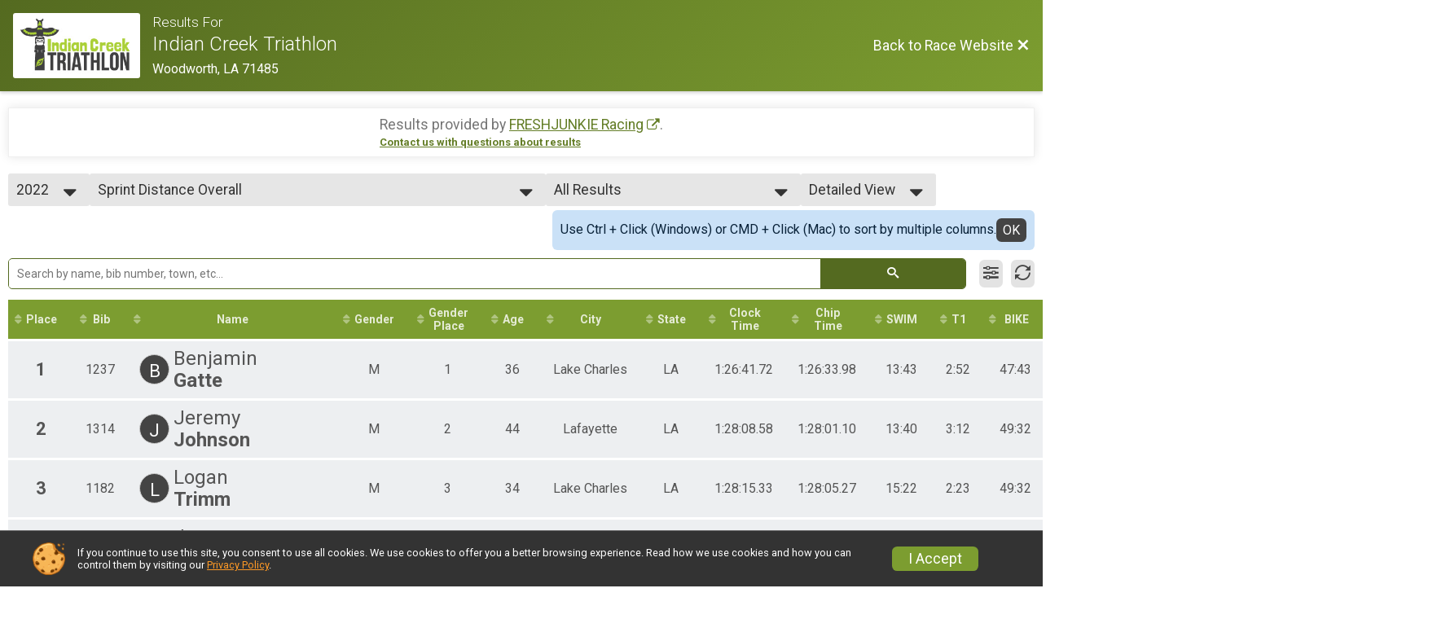

--- FILE ---
content_type: text/html; charset=utf-8
request_url: https://www.google.com/recaptcha/api2/anchor?ar=1&k=6Le2j5sUAAAAAMF1kBiipU0apiFMPV6PW36ICdtA&co=aHR0cHM6Ly93d3cuaW5kaWFuY3JlZWt0cmkuY29tOjQ0Mw..&hl=en&v=PoyoqOPhxBO7pBk68S4YbpHZ&size=normal&anchor-ms=20000&execute-ms=30000&cb=vm1r6jbqk3ne
body_size: 49350
content:
<!DOCTYPE HTML><html dir="ltr" lang="en"><head><meta http-equiv="Content-Type" content="text/html; charset=UTF-8">
<meta http-equiv="X-UA-Compatible" content="IE=edge">
<title>reCAPTCHA</title>
<style type="text/css">
/* cyrillic-ext */
@font-face {
  font-family: 'Roboto';
  font-style: normal;
  font-weight: 400;
  font-stretch: 100%;
  src: url(//fonts.gstatic.com/s/roboto/v48/KFO7CnqEu92Fr1ME7kSn66aGLdTylUAMa3GUBHMdazTgWw.woff2) format('woff2');
  unicode-range: U+0460-052F, U+1C80-1C8A, U+20B4, U+2DE0-2DFF, U+A640-A69F, U+FE2E-FE2F;
}
/* cyrillic */
@font-face {
  font-family: 'Roboto';
  font-style: normal;
  font-weight: 400;
  font-stretch: 100%;
  src: url(//fonts.gstatic.com/s/roboto/v48/KFO7CnqEu92Fr1ME7kSn66aGLdTylUAMa3iUBHMdazTgWw.woff2) format('woff2');
  unicode-range: U+0301, U+0400-045F, U+0490-0491, U+04B0-04B1, U+2116;
}
/* greek-ext */
@font-face {
  font-family: 'Roboto';
  font-style: normal;
  font-weight: 400;
  font-stretch: 100%;
  src: url(//fonts.gstatic.com/s/roboto/v48/KFO7CnqEu92Fr1ME7kSn66aGLdTylUAMa3CUBHMdazTgWw.woff2) format('woff2');
  unicode-range: U+1F00-1FFF;
}
/* greek */
@font-face {
  font-family: 'Roboto';
  font-style: normal;
  font-weight: 400;
  font-stretch: 100%;
  src: url(//fonts.gstatic.com/s/roboto/v48/KFO7CnqEu92Fr1ME7kSn66aGLdTylUAMa3-UBHMdazTgWw.woff2) format('woff2');
  unicode-range: U+0370-0377, U+037A-037F, U+0384-038A, U+038C, U+038E-03A1, U+03A3-03FF;
}
/* math */
@font-face {
  font-family: 'Roboto';
  font-style: normal;
  font-weight: 400;
  font-stretch: 100%;
  src: url(//fonts.gstatic.com/s/roboto/v48/KFO7CnqEu92Fr1ME7kSn66aGLdTylUAMawCUBHMdazTgWw.woff2) format('woff2');
  unicode-range: U+0302-0303, U+0305, U+0307-0308, U+0310, U+0312, U+0315, U+031A, U+0326-0327, U+032C, U+032F-0330, U+0332-0333, U+0338, U+033A, U+0346, U+034D, U+0391-03A1, U+03A3-03A9, U+03B1-03C9, U+03D1, U+03D5-03D6, U+03F0-03F1, U+03F4-03F5, U+2016-2017, U+2034-2038, U+203C, U+2040, U+2043, U+2047, U+2050, U+2057, U+205F, U+2070-2071, U+2074-208E, U+2090-209C, U+20D0-20DC, U+20E1, U+20E5-20EF, U+2100-2112, U+2114-2115, U+2117-2121, U+2123-214F, U+2190, U+2192, U+2194-21AE, U+21B0-21E5, U+21F1-21F2, U+21F4-2211, U+2213-2214, U+2216-22FF, U+2308-230B, U+2310, U+2319, U+231C-2321, U+2336-237A, U+237C, U+2395, U+239B-23B7, U+23D0, U+23DC-23E1, U+2474-2475, U+25AF, U+25B3, U+25B7, U+25BD, U+25C1, U+25CA, U+25CC, U+25FB, U+266D-266F, U+27C0-27FF, U+2900-2AFF, U+2B0E-2B11, U+2B30-2B4C, U+2BFE, U+3030, U+FF5B, U+FF5D, U+1D400-1D7FF, U+1EE00-1EEFF;
}
/* symbols */
@font-face {
  font-family: 'Roboto';
  font-style: normal;
  font-weight: 400;
  font-stretch: 100%;
  src: url(//fonts.gstatic.com/s/roboto/v48/KFO7CnqEu92Fr1ME7kSn66aGLdTylUAMaxKUBHMdazTgWw.woff2) format('woff2');
  unicode-range: U+0001-000C, U+000E-001F, U+007F-009F, U+20DD-20E0, U+20E2-20E4, U+2150-218F, U+2190, U+2192, U+2194-2199, U+21AF, U+21E6-21F0, U+21F3, U+2218-2219, U+2299, U+22C4-22C6, U+2300-243F, U+2440-244A, U+2460-24FF, U+25A0-27BF, U+2800-28FF, U+2921-2922, U+2981, U+29BF, U+29EB, U+2B00-2BFF, U+4DC0-4DFF, U+FFF9-FFFB, U+10140-1018E, U+10190-1019C, U+101A0, U+101D0-101FD, U+102E0-102FB, U+10E60-10E7E, U+1D2C0-1D2D3, U+1D2E0-1D37F, U+1F000-1F0FF, U+1F100-1F1AD, U+1F1E6-1F1FF, U+1F30D-1F30F, U+1F315, U+1F31C, U+1F31E, U+1F320-1F32C, U+1F336, U+1F378, U+1F37D, U+1F382, U+1F393-1F39F, U+1F3A7-1F3A8, U+1F3AC-1F3AF, U+1F3C2, U+1F3C4-1F3C6, U+1F3CA-1F3CE, U+1F3D4-1F3E0, U+1F3ED, U+1F3F1-1F3F3, U+1F3F5-1F3F7, U+1F408, U+1F415, U+1F41F, U+1F426, U+1F43F, U+1F441-1F442, U+1F444, U+1F446-1F449, U+1F44C-1F44E, U+1F453, U+1F46A, U+1F47D, U+1F4A3, U+1F4B0, U+1F4B3, U+1F4B9, U+1F4BB, U+1F4BF, U+1F4C8-1F4CB, U+1F4D6, U+1F4DA, U+1F4DF, U+1F4E3-1F4E6, U+1F4EA-1F4ED, U+1F4F7, U+1F4F9-1F4FB, U+1F4FD-1F4FE, U+1F503, U+1F507-1F50B, U+1F50D, U+1F512-1F513, U+1F53E-1F54A, U+1F54F-1F5FA, U+1F610, U+1F650-1F67F, U+1F687, U+1F68D, U+1F691, U+1F694, U+1F698, U+1F6AD, U+1F6B2, U+1F6B9-1F6BA, U+1F6BC, U+1F6C6-1F6CF, U+1F6D3-1F6D7, U+1F6E0-1F6EA, U+1F6F0-1F6F3, U+1F6F7-1F6FC, U+1F700-1F7FF, U+1F800-1F80B, U+1F810-1F847, U+1F850-1F859, U+1F860-1F887, U+1F890-1F8AD, U+1F8B0-1F8BB, U+1F8C0-1F8C1, U+1F900-1F90B, U+1F93B, U+1F946, U+1F984, U+1F996, U+1F9E9, U+1FA00-1FA6F, U+1FA70-1FA7C, U+1FA80-1FA89, U+1FA8F-1FAC6, U+1FACE-1FADC, U+1FADF-1FAE9, U+1FAF0-1FAF8, U+1FB00-1FBFF;
}
/* vietnamese */
@font-face {
  font-family: 'Roboto';
  font-style: normal;
  font-weight: 400;
  font-stretch: 100%;
  src: url(//fonts.gstatic.com/s/roboto/v48/KFO7CnqEu92Fr1ME7kSn66aGLdTylUAMa3OUBHMdazTgWw.woff2) format('woff2');
  unicode-range: U+0102-0103, U+0110-0111, U+0128-0129, U+0168-0169, U+01A0-01A1, U+01AF-01B0, U+0300-0301, U+0303-0304, U+0308-0309, U+0323, U+0329, U+1EA0-1EF9, U+20AB;
}
/* latin-ext */
@font-face {
  font-family: 'Roboto';
  font-style: normal;
  font-weight: 400;
  font-stretch: 100%;
  src: url(//fonts.gstatic.com/s/roboto/v48/KFO7CnqEu92Fr1ME7kSn66aGLdTylUAMa3KUBHMdazTgWw.woff2) format('woff2');
  unicode-range: U+0100-02BA, U+02BD-02C5, U+02C7-02CC, U+02CE-02D7, U+02DD-02FF, U+0304, U+0308, U+0329, U+1D00-1DBF, U+1E00-1E9F, U+1EF2-1EFF, U+2020, U+20A0-20AB, U+20AD-20C0, U+2113, U+2C60-2C7F, U+A720-A7FF;
}
/* latin */
@font-face {
  font-family: 'Roboto';
  font-style: normal;
  font-weight: 400;
  font-stretch: 100%;
  src: url(//fonts.gstatic.com/s/roboto/v48/KFO7CnqEu92Fr1ME7kSn66aGLdTylUAMa3yUBHMdazQ.woff2) format('woff2');
  unicode-range: U+0000-00FF, U+0131, U+0152-0153, U+02BB-02BC, U+02C6, U+02DA, U+02DC, U+0304, U+0308, U+0329, U+2000-206F, U+20AC, U+2122, U+2191, U+2193, U+2212, U+2215, U+FEFF, U+FFFD;
}
/* cyrillic-ext */
@font-face {
  font-family: 'Roboto';
  font-style: normal;
  font-weight: 500;
  font-stretch: 100%;
  src: url(//fonts.gstatic.com/s/roboto/v48/KFO7CnqEu92Fr1ME7kSn66aGLdTylUAMa3GUBHMdazTgWw.woff2) format('woff2');
  unicode-range: U+0460-052F, U+1C80-1C8A, U+20B4, U+2DE0-2DFF, U+A640-A69F, U+FE2E-FE2F;
}
/* cyrillic */
@font-face {
  font-family: 'Roboto';
  font-style: normal;
  font-weight: 500;
  font-stretch: 100%;
  src: url(//fonts.gstatic.com/s/roboto/v48/KFO7CnqEu92Fr1ME7kSn66aGLdTylUAMa3iUBHMdazTgWw.woff2) format('woff2');
  unicode-range: U+0301, U+0400-045F, U+0490-0491, U+04B0-04B1, U+2116;
}
/* greek-ext */
@font-face {
  font-family: 'Roboto';
  font-style: normal;
  font-weight: 500;
  font-stretch: 100%;
  src: url(//fonts.gstatic.com/s/roboto/v48/KFO7CnqEu92Fr1ME7kSn66aGLdTylUAMa3CUBHMdazTgWw.woff2) format('woff2');
  unicode-range: U+1F00-1FFF;
}
/* greek */
@font-face {
  font-family: 'Roboto';
  font-style: normal;
  font-weight: 500;
  font-stretch: 100%;
  src: url(//fonts.gstatic.com/s/roboto/v48/KFO7CnqEu92Fr1ME7kSn66aGLdTylUAMa3-UBHMdazTgWw.woff2) format('woff2');
  unicode-range: U+0370-0377, U+037A-037F, U+0384-038A, U+038C, U+038E-03A1, U+03A3-03FF;
}
/* math */
@font-face {
  font-family: 'Roboto';
  font-style: normal;
  font-weight: 500;
  font-stretch: 100%;
  src: url(//fonts.gstatic.com/s/roboto/v48/KFO7CnqEu92Fr1ME7kSn66aGLdTylUAMawCUBHMdazTgWw.woff2) format('woff2');
  unicode-range: U+0302-0303, U+0305, U+0307-0308, U+0310, U+0312, U+0315, U+031A, U+0326-0327, U+032C, U+032F-0330, U+0332-0333, U+0338, U+033A, U+0346, U+034D, U+0391-03A1, U+03A3-03A9, U+03B1-03C9, U+03D1, U+03D5-03D6, U+03F0-03F1, U+03F4-03F5, U+2016-2017, U+2034-2038, U+203C, U+2040, U+2043, U+2047, U+2050, U+2057, U+205F, U+2070-2071, U+2074-208E, U+2090-209C, U+20D0-20DC, U+20E1, U+20E5-20EF, U+2100-2112, U+2114-2115, U+2117-2121, U+2123-214F, U+2190, U+2192, U+2194-21AE, U+21B0-21E5, U+21F1-21F2, U+21F4-2211, U+2213-2214, U+2216-22FF, U+2308-230B, U+2310, U+2319, U+231C-2321, U+2336-237A, U+237C, U+2395, U+239B-23B7, U+23D0, U+23DC-23E1, U+2474-2475, U+25AF, U+25B3, U+25B7, U+25BD, U+25C1, U+25CA, U+25CC, U+25FB, U+266D-266F, U+27C0-27FF, U+2900-2AFF, U+2B0E-2B11, U+2B30-2B4C, U+2BFE, U+3030, U+FF5B, U+FF5D, U+1D400-1D7FF, U+1EE00-1EEFF;
}
/* symbols */
@font-face {
  font-family: 'Roboto';
  font-style: normal;
  font-weight: 500;
  font-stretch: 100%;
  src: url(//fonts.gstatic.com/s/roboto/v48/KFO7CnqEu92Fr1ME7kSn66aGLdTylUAMaxKUBHMdazTgWw.woff2) format('woff2');
  unicode-range: U+0001-000C, U+000E-001F, U+007F-009F, U+20DD-20E0, U+20E2-20E4, U+2150-218F, U+2190, U+2192, U+2194-2199, U+21AF, U+21E6-21F0, U+21F3, U+2218-2219, U+2299, U+22C4-22C6, U+2300-243F, U+2440-244A, U+2460-24FF, U+25A0-27BF, U+2800-28FF, U+2921-2922, U+2981, U+29BF, U+29EB, U+2B00-2BFF, U+4DC0-4DFF, U+FFF9-FFFB, U+10140-1018E, U+10190-1019C, U+101A0, U+101D0-101FD, U+102E0-102FB, U+10E60-10E7E, U+1D2C0-1D2D3, U+1D2E0-1D37F, U+1F000-1F0FF, U+1F100-1F1AD, U+1F1E6-1F1FF, U+1F30D-1F30F, U+1F315, U+1F31C, U+1F31E, U+1F320-1F32C, U+1F336, U+1F378, U+1F37D, U+1F382, U+1F393-1F39F, U+1F3A7-1F3A8, U+1F3AC-1F3AF, U+1F3C2, U+1F3C4-1F3C6, U+1F3CA-1F3CE, U+1F3D4-1F3E0, U+1F3ED, U+1F3F1-1F3F3, U+1F3F5-1F3F7, U+1F408, U+1F415, U+1F41F, U+1F426, U+1F43F, U+1F441-1F442, U+1F444, U+1F446-1F449, U+1F44C-1F44E, U+1F453, U+1F46A, U+1F47D, U+1F4A3, U+1F4B0, U+1F4B3, U+1F4B9, U+1F4BB, U+1F4BF, U+1F4C8-1F4CB, U+1F4D6, U+1F4DA, U+1F4DF, U+1F4E3-1F4E6, U+1F4EA-1F4ED, U+1F4F7, U+1F4F9-1F4FB, U+1F4FD-1F4FE, U+1F503, U+1F507-1F50B, U+1F50D, U+1F512-1F513, U+1F53E-1F54A, U+1F54F-1F5FA, U+1F610, U+1F650-1F67F, U+1F687, U+1F68D, U+1F691, U+1F694, U+1F698, U+1F6AD, U+1F6B2, U+1F6B9-1F6BA, U+1F6BC, U+1F6C6-1F6CF, U+1F6D3-1F6D7, U+1F6E0-1F6EA, U+1F6F0-1F6F3, U+1F6F7-1F6FC, U+1F700-1F7FF, U+1F800-1F80B, U+1F810-1F847, U+1F850-1F859, U+1F860-1F887, U+1F890-1F8AD, U+1F8B0-1F8BB, U+1F8C0-1F8C1, U+1F900-1F90B, U+1F93B, U+1F946, U+1F984, U+1F996, U+1F9E9, U+1FA00-1FA6F, U+1FA70-1FA7C, U+1FA80-1FA89, U+1FA8F-1FAC6, U+1FACE-1FADC, U+1FADF-1FAE9, U+1FAF0-1FAF8, U+1FB00-1FBFF;
}
/* vietnamese */
@font-face {
  font-family: 'Roboto';
  font-style: normal;
  font-weight: 500;
  font-stretch: 100%;
  src: url(//fonts.gstatic.com/s/roboto/v48/KFO7CnqEu92Fr1ME7kSn66aGLdTylUAMa3OUBHMdazTgWw.woff2) format('woff2');
  unicode-range: U+0102-0103, U+0110-0111, U+0128-0129, U+0168-0169, U+01A0-01A1, U+01AF-01B0, U+0300-0301, U+0303-0304, U+0308-0309, U+0323, U+0329, U+1EA0-1EF9, U+20AB;
}
/* latin-ext */
@font-face {
  font-family: 'Roboto';
  font-style: normal;
  font-weight: 500;
  font-stretch: 100%;
  src: url(//fonts.gstatic.com/s/roboto/v48/KFO7CnqEu92Fr1ME7kSn66aGLdTylUAMa3KUBHMdazTgWw.woff2) format('woff2');
  unicode-range: U+0100-02BA, U+02BD-02C5, U+02C7-02CC, U+02CE-02D7, U+02DD-02FF, U+0304, U+0308, U+0329, U+1D00-1DBF, U+1E00-1E9F, U+1EF2-1EFF, U+2020, U+20A0-20AB, U+20AD-20C0, U+2113, U+2C60-2C7F, U+A720-A7FF;
}
/* latin */
@font-face {
  font-family: 'Roboto';
  font-style: normal;
  font-weight: 500;
  font-stretch: 100%;
  src: url(//fonts.gstatic.com/s/roboto/v48/KFO7CnqEu92Fr1ME7kSn66aGLdTylUAMa3yUBHMdazQ.woff2) format('woff2');
  unicode-range: U+0000-00FF, U+0131, U+0152-0153, U+02BB-02BC, U+02C6, U+02DA, U+02DC, U+0304, U+0308, U+0329, U+2000-206F, U+20AC, U+2122, U+2191, U+2193, U+2212, U+2215, U+FEFF, U+FFFD;
}
/* cyrillic-ext */
@font-face {
  font-family: 'Roboto';
  font-style: normal;
  font-weight: 900;
  font-stretch: 100%;
  src: url(//fonts.gstatic.com/s/roboto/v48/KFO7CnqEu92Fr1ME7kSn66aGLdTylUAMa3GUBHMdazTgWw.woff2) format('woff2');
  unicode-range: U+0460-052F, U+1C80-1C8A, U+20B4, U+2DE0-2DFF, U+A640-A69F, U+FE2E-FE2F;
}
/* cyrillic */
@font-face {
  font-family: 'Roboto';
  font-style: normal;
  font-weight: 900;
  font-stretch: 100%;
  src: url(//fonts.gstatic.com/s/roboto/v48/KFO7CnqEu92Fr1ME7kSn66aGLdTylUAMa3iUBHMdazTgWw.woff2) format('woff2');
  unicode-range: U+0301, U+0400-045F, U+0490-0491, U+04B0-04B1, U+2116;
}
/* greek-ext */
@font-face {
  font-family: 'Roboto';
  font-style: normal;
  font-weight: 900;
  font-stretch: 100%;
  src: url(//fonts.gstatic.com/s/roboto/v48/KFO7CnqEu92Fr1ME7kSn66aGLdTylUAMa3CUBHMdazTgWw.woff2) format('woff2');
  unicode-range: U+1F00-1FFF;
}
/* greek */
@font-face {
  font-family: 'Roboto';
  font-style: normal;
  font-weight: 900;
  font-stretch: 100%;
  src: url(//fonts.gstatic.com/s/roboto/v48/KFO7CnqEu92Fr1ME7kSn66aGLdTylUAMa3-UBHMdazTgWw.woff2) format('woff2');
  unicode-range: U+0370-0377, U+037A-037F, U+0384-038A, U+038C, U+038E-03A1, U+03A3-03FF;
}
/* math */
@font-face {
  font-family: 'Roboto';
  font-style: normal;
  font-weight: 900;
  font-stretch: 100%;
  src: url(//fonts.gstatic.com/s/roboto/v48/KFO7CnqEu92Fr1ME7kSn66aGLdTylUAMawCUBHMdazTgWw.woff2) format('woff2');
  unicode-range: U+0302-0303, U+0305, U+0307-0308, U+0310, U+0312, U+0315, U+031A, U+0326-0327, U+032C, U+032F-0330, U+0332-0333, U+0338, U+033A, U+0346, U+034D, U+0391-03A1, U+03A3-03A9, U+03B1-03C9, U+03D1, U+03D5-03D6, U+03F0-03F1, U+03F4-03F5, U+2016-2017, U+2034-2038, U+203C, U+2040, U+2043, U+2047, U+2050, U+2057, U+205F, U+2070-2071, U+2074-208E, U+2090-209C, U+20D0-20DC, U+20E1, U+20E5-20EF, U+2100-2112, U+2114-2115, U+2117-2121, U+2123-214F, U+2190, U+2192, U+2194-21AE, U+21B0-21E5, U+21F1-21F2, U+21F4-2211, U+2213-2214, U+2216-22FF, U+2308-230B, U+2310, U+2319, U+231C-2321, U+2336-237A, U+237C, U+2395, U+239B-23B7, U+23D0, U+23DC-23E1, U+2474-2475, U+25AF, U+25B3, U+25B7, U+25BD, U+25C1, U+25CA, U+25CC, U+25FB, U+266D-266F, U+27C0-27FF, U+2900-2AFF, U+2B0E-2B11, U+2B30-2B4C, U+2BFE, U+3030, U+FF5B, U+FF5D, U+1D400-1D7FF, U+1EE00-1EEFF;
}
/* symbols */
@font-face {
  font-family: 'Roboto';
  font-style: normal;
  font-weight: 900;
  font-stretch: 100%;
  src: url(//fonts.gstatic.com/s/roboto/v48/KFO7CnqEu92Fr1ME7kSn66aGLdTylUAMaxKUBHMdazTgWw.woff2) format('woff2');
  unicode-range: U+0001-000C, U+000E-001F, U+007F-009F, U+20DD-20E0, U+20E2-20E4, U+2150-218F, U+2190, U+2192, U+2194-2199, U+21AF, U+21E6-21F0, U+21F3, U+2218-2219, U+2299, U+22C4-22C6, U+2300-243F, U+2440-244A, U+2460-24FF, U+25A0-27BF, U+2800-28FF, U+2921-2922, U+2981, U+29BF, U+29EB, U+2B00-2BFF, U+4DC0-4DFF, U+FFF9-FFFB, U+10140-1018E, U+10190-1019C, U+101A0, U+101D0-101FD, U+102E0-102FB, U+10E60-10E7E, U+1D2C0-1D2D3, U+1D2E0-1D37F, U+1F000-1F0FF, U+1F100-1F1AD, U+1F1E6-1F1FF, U+1F30D-1F30F, U+1F315, U+1F31C, U+1F31E, U+1F320-1F32C, U+1F336, U+1F378, U+1F37D, U+1F382, U+1F393-1F39F, U+1F3A7-1F3A8, U+1F3AC-1F3AF, U+1F3C2, U+1F3C4-1F3C6, U+1F3CA-1F3CE, U+1F3D4-1F3E0, U+1F3ED, U+1F3F1-1F3F3, U+1F3F5-1F3F7, U+1F408, U+1F415, U+1F41F, U+1F426, U+1F43F, U+1F441-1F442, U+1F444, U+1F446-1F449, U+1F44C-1F44E, U+1F453, U+1F46A, U+1F47D, U+1F4A3, U+1F4B0, U+1F4B3, U+1F4B9, U+1F4BB, U+1F4BF, U+1F4C8-1F4CB, U+1F4D6, U+1F4DA, U+1F4DF, U+1F4E3-1F4E6, U+1F4EA-1F4ED, U+1F4F7, U+1F4F9-1F4FB, U+1F4FD-1F4FE, U+1F503, U+1F507-1F50B, U+1F50D, U+1F512-1F513, U+1F53E-1F54A, U+1F54F-1F5FA, U+1F610, U+1F650-1F67F, U+1F687, U+1F68D, U+1F691, U+1F694, U+1F698, U+1F6AD, U+1F6B2, U+1F6B9-1F6BA, U+1F6BC, U+1F6C6-1F6CF, U+1F6D3-1F6D7, U+1F6E0-1F6EA, U+1F6F0-1F6F3, U+1F6F7-1F6FC, U+1F700-1F7FF, U+1F800-1F80B, U+1F810-1F847, U+1F850-1F859, U+1F860-1F887, U+1F890-1F8AD, U+1F8B0-1F8BB, U+1F8C0-1F8C1, U+1F900-1F90B, U+1F93B, U+1F946, U+1F984, U+1F996, U+1F9E9, U+1FA00-1FA6F, U+1FA70-1FA7C, U+1FA80-1FA89, U+1FA8F-1FAC6, U+1FACE-1FADC, U+1FADF-1FAE9, U+1FAF0-1FAF8, U+1FB00-1FBFF;
}
/* vietnamese */
@font-face {
  font-family: 'Roboto';
  font-style: normal;
  font-weight: 900;
  font-stretch: 100%;
  src: url(//fonts.gstatic.com/s/roboto/v48/KFO7CnqEu92Fr1ME7kSn66aGLdTylUAMa3OUBHMdazTgWw.woff2) format('woff2');
  unicode-range: U+0102-0103, U+0110-0111, U+0128-0129, U+0168-0169, U+01A0-01A1, U+01AF-01B0, U+0300-0301, U+0303-0304, U+0308-0309, U+0323, U+0329, U+1EA0-1EF9, U+20AB;
}
/* latin-ext */
@font-face {
  font-family: 'Roboto';
  font-style: normal;
  font-weight: 900;
  font-stretch: 100%;
  src: url(//fonts.gstatic.com/s/roboto/v48/KFO7CnqEu92Fr1ME7kSn66aGLdTylUAMa3KUBHMdazTgWw.woff2) format('woff2');
  unicode-range: U+0100-02BA, U+02BD-02C5, U+02C7-02CC, U+02CE-02D7, U+02DD-02FF, U+0304, U+0308, U+0329, U+1D00-1DBF, U+1E00-1E9F, U+1EF2-1EFF, U+2020, U+20A0-20AB, U+20AD-20C0, U+2113, U+2C60-2C7F, U+A720-A7FF;
}
/* latin */
@font-face {
  font-family: 'Roboto';
  font-style: normal;
  font-weight: 900;
  font-stretch: 100%;
  src: url(//fonts.gstatic.com/s/roboto/v48/KFO7CnqEu92Fr1ME7kSn66aGLdTylUAMa3yUBHMdazQ.woff2) format('woff2');
  unicode-range: U+0000-00FF, U+0131, U+0152-0153, U+02BB-02BC, U+02C6, U+02DA, U+02DC, U+0304, U+0308, U+0329, U+2000-206F, U+20AC, U+2122, U+2191, U+2193, U+2212, U+2215, U+FEFF, U+FFFD;
}

</style>
<link rel="stylesheet" type="text/css" href="https://www.gstatic.com/recaptcha/releases/PoyoqOPhxBO7pBk68S4YbpHZ/styles__ltr.css">
<script nonce="Ly3irIy6HvesqeDnFEfeJQ" type="text/javascript">window['__recaptcha_api'] = 'https://www.google.com/recaptcha/api2/';</script>
<script type="text/javascript" src="https://www.gstatic.com/recaptcha/releases/PoyoqOPhxBO7pBk68S4YbpHZ/recaptcha__en.js" nonce="Ly3irIy6HvesqeDnFEfeJQ">
      
    </script></head>
<body><div id="rc-anchor-alert" class="rc-anchor-alert"></div>
<input type="hidden" id="recaptcha-token" value="[base64]">
<script type="text/javascript" nonce="Ly3irIy6HvesqeDnFEfeJQ">
      recaptcha.anchor.Main.init("[\x22ainput\x22,[\x22bgdata\x22,\x22\x22,\[base64]/[base64]/[base64]/[base64]/cjw8ejpyPj4+eil9Y2F0Y2gobCl7dGhyb3cgbDt9fSxIPWZ1bmN0aW9uKHcsdCx6KXtpZih3PT0xOTR8fHc9PTIwOCl0LnZbd10/dC52W3ddLmNvbmNhdCh6KTp0LnZbd109b2Yoeix0KTtlbHNle2lmKHQuYkImJnchPTMxNylyZXR1cm47dz09NjZ8fHc9PTEyMnx8dz09NDcwfHx3PT00NHx8dz09NDE2fHx3PT0zOTd8fHc9PTQyMXx8dz09Njh8fHc9PTcwfHx3PT0xODQ/[base64]/[base64]/[base64]/bmV3IGRbVl0oSlswXSk6cD09Mj9uZXcgZFtWXShKWzBdLEpbMV0pOnA9PTM/bmV3IGRbVl0oSlswXSxKWzFdLEpbMl0pOnA9PTQ/[base64]/[base64]/[base64]/[base64]\x22,\[base64]\x22,\x22YsOzwq1Ef3ZHw7tLB3LDoMOBw6jDo8OZBnDCgDbDpFTChsOowp4sUCHDoMObw6xXw67Dp14oHsKzw7EaIifDsnJIwovCo8OLM8KMVcKVw4k1U8Ogw5jDk8Okw7JTVsKPw4DDrgZ4TMKMwoTCil7CksKOSXN9U8OBIsKzw79rCsKCwoQzUXY8w6sjwrofw5/ChTvDosKHOEYcwpUTw40BwpgRw6hhJsKkR8KwVcORwqwgw4o3wrzDun96wodfw6nCuAPCuCYLbz9+w4tMGsKVwrDCgsOkwo7DrsK2w4EnwoxWw7Zuw4EKw4zCkFTCucK+NsK+VF1/e8KlwrJ/T8OqLBpWRMOccQvChwIUwq9fTsK9JEHCrzfCosKFNcO/w6/DkkLDqiHDlBNnOsOSw6LCnUl9fEPCkMKPHMK7w68Tw7thw7HCl8KeDnQ8DXl6EcKiRsOSK8OoV8Oybwl/Ahh6wpkLGsKufcKHTcOEwovDl8OXw5U0wqvCnAYiw4gLw5vCjcKKWcKZDE8PwpbCpRQya1FMUDYgw4tMesO3w4HDkhPDhFnCnlE4IcO/NcKRw6nDtMK3Rh7DqsKEQnXDjsOBBMOHKiAvN8O1wqTDssK9woPCimDDv8ObKcKXw6rDlMK3f8KMOMKow7VeKlcGw4DCq0/[base64]/wpTCpkUAw6tKccOSwpwPwpo0WRplwpYdDyMfAznCoMO1w5AEw6/CjlReBsK6acKnwpNVDjjCkyYMw54BBcOnwo5tBE/DtcOfwoEuR1orwrvCv3wpB0cHwqBqdcKdS8OcPGxFSMODNzzDjE3CoSckEQ5FW8O8w4bCtUdKw5w4CkYqwr13XFHCvAXCpMO0dFFSeMOQDcOywoMiwqbCn8KUZGBcw4LCnFxTwqkdKMOiZgwwUhg6UcKew7/DhcO3wrvClMO6w4dqwppCRBPDkMKDZXTCqy5PwrVlbcKNwpPCq8Kbw5LDhcOYw5AiwqgBw6nDiMKrKcK8wpbDknh6RErCqsOew4R4w60mwpo9wrHCqDEhegRNMXhTSsO0D8OYW8KCwq/[base64]/CqQgpbUd5wq5+PjnDsXHCs0dAY3I2FcKuWcKNwrLCkWAVGhfCvsKEw6XDgDjDo8KVw7TCuyxyw75xTMOWJip4V8OrY8OXw7DCpSDClnY3OjTCtcKSMU1ifQRPw47DgMOqPsOrw549wpxaKSxPSMKwcMKYw7LDksKsG8KwwpoJwoDDtxjDlcOlw47DoVUVw5E/w4nDgsKJBkEnIsOEDsKOV8Ofwq5kw6oTBw/DplsYSMKlwq05wrTDuCvCrBDCqAnDuMOjwpbCpsOIUSdmWsOlw5bDgsORworCncOkJknCq1TDocKpJsKkw4RXwofCscO5w5F2w55bZRslw7fCj8OoLMOvw5liwoDCiCDDlAbCuMOgwrLDsMOeeMOBwpE1wqnCs8Ohwo51wrrDvSnDuEvDmm8VwqHCm2vCtWd/V8Kxc8O0w55Iw7bDg8OuT8KcKV5qVMOQw6XDuMK9w63DtsKZw7DChsOtI8KeFT/Cj1fDjMOwwrzCnMOew5TCk8K5EsO9w4MKV2ZsC2/DpsOgL8O4wpBqwrwqw6/DnMKMw4sEwrvDjcKDbcKZw7trw6RgMMOUeEPDuHXCnyIUwq7ChcOkCznClE8RK2LCgcOKWsOUwpUFw6rDo8O1BnBQPsOlM0tpF8ODVXnDjDlDw57DvUdOw4PCjyvCt2MCw6UOw7bDiMOewpTDiT04cMKTV8KZMDBAfQjDmFTCrMKCwp/Dthlpw4/DgcKYWMKAEcOmBMKHwrvCo07DlsOYw6Nlw4NNwpvDoHjCuB8rSMOlw73ChsOVwo03NMK6wr3Cu8OGakjDvyPCqDnDpVJSU2/[base64]/DrcO0CsKbw5PChMK7w7ZkTXlFwrzCnwTClcKwwpTCjcKdZ8Oow7rCuBlkw77ChlwmwrXCuFgMwosswq3Dlls2wpkEw6/[base64]/CssOiPQTDqcKHOzPCmMK2DjYtAT5aPlRbZxXDmWIKwqpdwrNWI8OcQcOCwrrDlyYRAMO8QU3CicKIwrXCncOdwpLDl8OQw4PDlVjCrsKXKsKVwrYWw47CoG7DsHnDgV4Mw7daUMOnPG7DgsOrw4xVWsKpPn/CvgM6w6bDrsOmY8KpwoVJJsOsw6duRMOEwrIPNcKLYMOsXnowwr/[base64]/w55vw4vDrMOoCcKjw5LDv8KXKsO9O8OGwq4dw6zCpGlcwqZxwph2DMOlw5XCmMO5QWjCocKewo9MYcObwprDl8OCEcO3wrk4SS7CnR8gw6HCjyHCiMOiE8OsCDZ0w4/ChA89wowlZsKmLUHDg8K9w70+wp3CnMOHTMOxw4JHBMKlAMOhw7Eaw45Gw4fCjsOgwqIRw63CqcKBworDusKBHMO2wrQNUwxSY8KPc1PCrEjCkivDo8KeeX0vwr8iw4MMw6/CuHRJw6nCp8KuwoN+HsO7wonCt0UNwoIleBjCgTwZw7FJEQZtWSvDhCprPFhlw4ZVwroNw4fDkMO7w53DoXfDsG10w7DDsGNIUizClsOdbwQ1w5R7TirCmMO/[base64]/ChMOGZsOZMVPDkxQKwrbCjG7DsEIOw5x9RiNHWxhow7RmYDN2w4/ChytxOsOEY8KjEidzNB/Dt8KWwrxSwpPDnXEDwq3CjhJtCsK3S8KkO0zCpzDDp8KVAsOYwq7Dq8OVEsK/SMKaHSAKw6hcwrjDmCRqesOuwpdvwpnCs8OKTDXDrcORwqdMIHrChnxQwqjDmVvDl8O6JcOKeMOhdMOfLj7DnmcPP8KxTMOpw6XDhWxdb8OAwrJKAx7Cs8O5wpXDmcO8NEhvwpjChELDpBMRw6MGw79Jwr/CsCkUw7ldwqRNw6DDncKBwpVBSBR0PS4kI1vDpH/CrMOawoZdw7ZzE8OIwolpahR4w7lZw6HDvcKqw4dYGlPCvMOtS8OIMMKRw57CisKvPkvDgAsQEMKAS8OswpXCoVkqFSYqPsO0WMKlWcK/[base64]/[base64]/DpU58ZcKpw79iwqnCr8K1w7DCr0jDocKiw6NzaxfCvcO7wqfCiU/DpMKnwrXDnUXCnsKHdcO8fDJsGETDiELCsMKcUMKeO8KBQB5AZx1Kw7Iww7vCi8KKEcOPI8Oaw6NzcWZ3wq1+DSbDkht9N1zCijDDl8KhwpvDkMKmwoZDJBXDiMOVw7/CtjoHwoxlUcKQw5jCixLDlxdmAcOww4A/MmIiKsOMD8K+XWzDvj3ClDofw5LChnVPw4rDjl5Aw7DDoi8JdDMcClnCrMKUCxFtQ8KRfgxewrJWNg92bXtEOlgWw6nDoMKnwqTDt1DDlAdxwpYGw4rDoX3Cp8OAw6gSLyseAcOuw5/DnnpHw4fCv8K4b0HCmsOYH8KSwrIDworDomIbTjcbFEPCkWEnJ8O7wrYMw4pYwoNMwqrCnsOJw6R3WHU+QcK7w6ppV8KKWcOjDwTDnmsGw4/Di3/[base64]/DgD9eRXTDnHY7wpNyw5/CrWJBaRd3w5zCjyUGbmc7CcONFsO1w5Bqw4bDs1vCo1hpwqvDgTYpw5HDmiQUK8KLwpdhwpPDhcOCw6/[base64]/w6bDqMKJwobCssK3w4lUwpd2DsOIXMKfw49fw4fDrAJXClwXN8OZED1pPsKoMifDswVYSxEOwqHCn8OIw5LCm8KJR8OAdMKge15EwpZzwrTDmA8PecKADnrDlnnDn8OxJV3DuMK6PsKOIQdtK8KyK8ONZSXDgD9fw64AwoQ8GMORw6/[base64]/DocKkH8OELkPDgMOdfMOUwrDDmy3Cp8OlEMKvSFzDuhvDusOTdw/DniXCoMKMWcKNdF0VewV5HFrDk8KFw7ckw7ZPLi04w7HCv8Kuw5jDj8KBw57CjjcaJ8ONDDrDnw1Mw6zCnsOCacOYwrnDoQbDiMKBwrMlAMK6wrbCssOWXyQeScKyw77CmltcZl5Aw4LDicKcw6s8fD/Cm8Ogw6DDqsKcwq7ChD0kw7Fjw5bDuy/DtsOATCtPLjQxwrhme8Oowoh/[base64]/YgjCjEPDlsKeGUhiw4NtGVnDqHI7w4jCjzPDo8KPAAfCk8OMw4d4MMOOGsOwTG/CjhUiwq/DqDfCg8K3w5TDpMKGKhpSwo5xwq0uCcOHUMO0wovCuDhaw7HDrmwWw4LDgB/CoFItwo0PRcO0EcKDwqU9IB/[base64]/T8OZw5ZCbcOdw5fDjMK4BsKNUsOhw6w2w5xKw5Vowo3CmRbCkEwrE8Kqw41Owq8RFFgcwrIpwqrDv8O+w5XDtmlfScKbw6nCuW1Nwr/CucOZW8OQCFHDuiHDghXCg8Kja2zDo8OZXcOZw51lU1YycC3Dl8OLXCvDokU4Ei5QI1TCqE3DpcKJMsO+J8OJe17DpjrCrCHDrEljwrwuYcOqfsOPwqjCrlhJeS3CrsK9PnVbw6pAwqMlw7UbfS0pwpIXGn3ChwTCtml+wp7Cn8KvwpJUw7/[base64]/[base64]/DiHEbw7LDqztWwq3CumzCsy4OQcK+wqlEw6cKw63DpsOVwonCvSt4IhDDpMOQOV5md8OYw5onPkfCrMOtwobCoiNnw6MfY2c5w4Ebw7zCucOTwrc+woHDnMOvw6lOw5MZw4Z/BXnDhixtMDNLw64LenUtCsKxwofCpwUoXCggw7PDtcOcdCMCQ2sLwrzCgsKmw7DCksKHw7MIw6PDn8O0wo5WZMOaw4DDpMKGwo3CnVF4w6XCgcKBasO4GMKUw5zDoMOZXsOBSRgpbi/DqRYPw603wofDmw7CvDXCq8O3w7vDrDLDjMKIQwDDrCNCwqwEEMONI1LDvV3Ct2wXM8OoLBbCsgtjw6DDli8sw7PCmQzDh3lkwqB1UB56w4IewpgnYwDDsCI6UcO7wotWwofDpsKvIsOKYsKKw4/[base64]/XMO1w69Pw7pIJU8ldsK4wqPCin7DkkTDvEjDtMOWw7l8wopewrrCqHBXKV5zw5JQaRDCiy0caCHCuhPChEZgKz0JL3/CtcO2JsOqasOHwp3Ct3rDpcK4BsOKw49gV8OYRn7CksKgJWVDKcOnVhTDvsOWBCLCkMKNw7/DkcKgDsKhM8KdTFxoRzXDlsKpZyvCgcKAwr/CqcO1XADDvyMQF8KjEUfCtcOZw4AxM8Kzw6hhEcKjMMK3w7rDnMKWwqzCssOTw616TcKAwoUSJXcgwrfCjMOzJwkHWjxtwpcjwppuc8KmdsK/w59RCMK2wo4pw5NVwonCsmIpw6dIw54KM1I6wq3CsmBfVcOZw55Vw5kzw5FIbMO/w7jChsK2w7Q5esOrNUPDowHDlsO1wovDgGrCoGnDqcKDw6HCsTbDlwTDih7Dp8KPwq3CvcO4JsKMw5EaO8OQQMK/EcOkP8KIwp4ow6dbw67DjcKtwpNPOMOzwrrDhAQzecKHw7Y5w5QTwoI4w7RiVsKlMMOZP8OqF0ssRwtcR33DuAjDhsOaKsObwoYPMCgkfMOCwrjDrmnDkX5uWcO7w6PCk8KAw4HDs8KFAsOaw7/DlT/CksK/wqDCuXYvJMKdwqJJwpknw7xiwrgQwpQrwoJwA25ZGsKobcONw6hARsKfwrzCssKww7vDv8K1P8KxOV7DjcKcQTV4AsOjcBTDnMKjfsO/TwBiKsKUBnchwqDDuB8EbMK+w7Qgw6LDgcKXwrrClMOtw5zCpCLDmkPCucKueBs/Q3MSwpnClhPDt2vCrHDCncKhwoZHwpwfw4QNR2hvLy7Cqnp2wohXw4EPw6rDkwPCgDbDr8KcSlNmw7/DpcKZwrnCgQHDqMK/VMOKw7hjwrwbfhdze8Kww4nDlMO9wpjCp8O0PMKdQC3CjxJBwqDDqcK4HsKZw4xbw4MGYcO9w75/GGPCosOLw7JaCcKCTGPCrcKMCik9fiUBalbDp0FzGxzDl8KNClIocMOPTsKOw4fCjmLDksOsw5IZw5XCmxHDvsKcDVHDkMOza8KPUnPDm1XChEl5wqg1w6dDwpfDiH7DgsO2BV/CpMOkD0bDnCnDix47w5HDmxgTwoAsw6TDgU0ww4Q7QcO2IcKmw5XCjz0owqTDn8OncsOTw4Jrw64ow5zClAsCYA/Cm2/DrcKIw5zCkQHDsmwJNCcbPMOxwrQzwr3CuMKuwpvDjgrCrjM5w4gRdcKWw6bDpMKPwpHDtkUVwpxcacOKwqnCncOEU348woYzKcOsS8K8w7M8OT3DmFoIw77CmcKae2YOcDXClMKQDcOXwqTDtsK4fcK5w6QoccOIVC/DuHDDmcOIRsOgw6vDn8KNwp5SHyENw58NajzDjcKvw7tIIivCvSbCssKlw59TWDUlw4/[base64]/DlsKtwrwnw77DtFdDwp7CosKjOcOMO0kAeAwEw4nDsyvDvHZaUBDCosOAScKSw50Jw4FdJcKxwrjDjAjDlhB9w5cZeMOLUMKQwpjCkHpowoxXXATDsMKAw7TDp0PDkMKtwoRnw7UeN0vCk0sPdlrCtlnCtMKPGMOZcsOAw4HDvMKsw4dUEMOtw4FJQ0jCu8K/[base64]/I8O9w7TDqMOaw4AkwoM0JsOKKBp9wqc0bWPDgMOYccK/w5rCnj8TPwfCmwfDhsOJwoLCkMKQw7LDsC0/woPDl1zCtsK3w7ZJwo3DsgkRX8OcCcKuw4PDv8OSERPDr1lTw4jDpsO5wrFLwp/Dh03DlcO3RjIYLRYtdi0PYcKTw77CiXJyQMOEw40MIMKbS0nCtMOdwr3CgMOJwqlnHGYiCHUyWjpuRcK/woYuE1rCkcO0I8OPw4kuVGzDkgzCtV3CosKuwpLDkVZhWQ0Mw5h/dzHDkgAiwqoZAsK6w4vDs0zCpcOfw6cwwqPCsMKnSsKcXErClMKkw67Dr8OzFsO+wq3Ch8Kvw7cMwr8QwplEwq3CsMOmw7w3wojDk8KFw7zCmApJBcOmVsOCRXPDuEQXw4fCglQrw7TDhzVxwoQyw5fCmT7DiF4CF8K4wrxkNMOWDsOiLcKDwq9xw5zCjh/[base64]/DlUrDhlDDvzHDuMKQwp5OwpnClsKyE3HDoRXCj8K4BQ/CjUjDnMKow6sBOMKgGgsTw47CkUPDhyzCvsKMHcOmw7TDvQUWHX/CmHbCmGDCgixXcTPCmsOxwrIPw6HDisKOUB7ClwBYDErDhsOMwpLDtxPDt8ObHALDnsOMASNiw4pQw5/DpMKqalzCgMOCGTcgcMKKPgfDnjTDpMOEHGDCqhE6CMKNwoHCocK6UsOuw4LCrkJjwoRywqtHETnClMOJFcKswq9/FWRCCR5KIcK/BgITXivCoj8MTU9kwpbCl3LCv8Kaw6HCgcO6w5gzfz7Dl8KUwoI2ahLCicO/[base64]/DrsK7w77ChRLCpMO4CHLCnMO9w6VLwoPCokPDg8ObacOKwpUhC1NFwpLCnzMVMD3ClF8zCB04w5grw5PCj8ODw4cCPRcdDWo/wrLDgRjCtjkwaMKaMArCmsOxMRbCuTvDosKWHwMmSMKuw6bDrnx1w6jDgcObWsOww5nCjMK/w6RWw5jCssKnfBLDoV9iwojCucO2w7cUIgTDhcOUUcKhw58jJcO6wrzCocOnw7rCicOmRcKYworDocOcXxg4WhVEPmkAwq8QYSVGVFIRF8KRE8OCfXrDkMOjIjk8wqHDmR7CpcO1IsOCFcOCwo7Ct3ggRiBVw7VRGMKfwownDMOZwp/Ds2XCr3skw6nCiX9Xw7w1I0EewpXCq8KtPjvDvsKrF8O9MsOrcsOMwr/CjHXDkcKbL8O4NWLDgSXCncOCw4bChA5PXMOXw5lQK30QXXfCnDMadcO/w4pgwrM9V0DCsGrCkXwbwqQWw4zDs8Odw5/DksOoOTJGwp8ZZMKRRVUfVhjCiWBHcQlOw4wOa0FpfmpwW3RjKAhKw5IyCmPCrcOMSMOMwpLDq0rDnsOqAMO6XndkwpzDscKGQF8tw6E1dcK5wrPCmzXDusKhWTPDmMK8w5DDrMOZw58ewpbCpMKaXUg/w7rCki7CuF3CuictYThZYj02wrjCucOHwqAcw4TCpcK9cXfDicKNSjfCjUrDmhLDpThew4URw6rCvDhGw6jClE9nF1fDsygvSWHCrhk9w4LCh8OLDcOLwrvDqMKiGMKUe8K/[base64]/wp3Ci8KtwovCimHCpjBDwqQVw5JAIi/Cog/Co2cVTcKxw4MRBVjCtMKCT8K4MMKOGMK2JsOSw6/DukTCjHjDvWloOcKqW8OGLMOhw4R0OTpUw7RRbzdMQcOcRTEQDsK5f1oIwqrCggskFxdKFcOFwpodbXPCocOxLcKAwrfDqk01aMOBw7RkWMOTAzJwwrJNaj7DocOXcsOlwqnDv0vDoQ5/wrdDJ8K8wrHChWsBB8OCwotIGsOKwpNrw6bCnsKZSTTCjMKiXnjDoDQZw4EYYsK7H8ORO8Kuwrw0w73ClQRJw5k4w6E7w50lwqxnQsKxK0wLwoRiwosJLTDCp8K0w77DhTArw5xmRsO/w4nCusKlWgtWw7bCrUrCtyPDqsKIQB0SwrHComAGw7/[base64]/CgMKPZi7CmFQAwrbCjAEbcsK+bcKbw4Vww5YKEipMw5TCgjPCgMKFWkcKZj4HIGLDtMOGVTnChCjCh0EZX8Oww5PDmcKVBgJ9woERwq/[base64]/Cg8KuU8OdwqkHLgQgHMKGLknDoh54wr/[base64]/[base64]/DrsKxbMOoJj02SMO9BU7DhsOfBMOhwo7CrcOsPsKrw5TDqXjDohbCtFnChMOSw5LDsMKcGm4YD1EWAT/Cm8OGwqfCl8KLwqfCq8O0QcKqSwFtGC0FwpIpW8OzLxzDpsKVwqwDw7rCsF8ywo7Cr8KTwrfChCbDmcOnw7HDhcO9wr5Swqc7K8KpwrzDvcKXH8OFGMOawrvCpsO6EF/[base64]/[base64]/Dkm7DtcOAwqjDhsOqwoDDuT3DqG/DrMOvwplYMsKaw7Ybw4zCnW9lwoN8BRvDonzDoMKTwqsJLmDCiAHDiMKbC2TDkFAUckcKwrEqMcKCw63CgMOiSMKUPxkAPCM/woBGw7vCmcO/AhxpdcKOw4krw7VAYGMkFVPDjsOOQgECKSPDrsO3wp/[base64]/wo8pORDDuUbCvcKCClPClcOmw47DgSXCvHnDmcO6w55JHcK1D8O3w5nCi3XDthJHw5zChsKZHsKuw4LDhMOGwqddOMOdwonDpsOqcsO1wpNMNsKmSC3DtcK4w7XCuzEww7vDjsK1O3XDj3bCoMOEw51swpkVb8Kcwo1wUMOSWgnCrMKwAwvCnEPDqSZLQMOqaWHDjX/CtRvDkmDCvTzDnDkoZ8KzEcKBwqHDncO2wrPDhirDrHfCjnbCh8KDw6cLFjnDiyDDnx7Dt8OUQ8O+w6R4wp1xW8Keck1Hw4NfSV1XwqPDmcOHBMKOATHDpG7CsMO7wq/CnRh5wpnDr2/DlF41RxnDtGc+VgjDsMOkKcO+w5hQw7MYw7onQxlENkfCpMK8w4nCkkxzw7vCjD/DtT/[base64]/Dp3Y5wozDkkhKTsOwTWnCsMOvNMKOWHtNHcOVw7sUw5kTw6bDnxDDsRNmwp4VWV/DhMOEw73Dq8KgwqwvbwBfwrpGwqrDisOpw58dw7A1wqHCqGYCwrNcwohRwoobw6Bewr/CtcKoCDXDoiAqw61pMzlgwo3DhsOyLMKOAVvDp8K3SMKUwpnDmsOsMcOrwpbCrMODw6t9w41LccO8w6oIw64JAEsHZk5IWMKgemLCp8KaUcOUNMKWw6cEwrRUFSV0eMO/w5HCiCcvf8OZw57CrcOvw7jDgg8Mw6jCv0xIw71pw7pAwqnDk8OLwq4FTMKcBUMdCxHCuSFLw4MHPlNQwp/CicOWw67DoXY0w53ChMOTLz/DhsOgw6PDhsK6wprCpyrCocKOWMK9TsK9wpDDssOjw67Cl8Knw4bClcKwwp9EPCc3wqfDrWvCjA5Ib8KuXMKxwpnClsOZw7o1wqTCk8Kfw7c+SgNhJAR2wrFvw67DmcO7YsKmAyPCt8KKwpTDgsOGf8OgfcOGOcKwWMKzZC3DnF/CuAHDugjCmcOXGTnDpHTDm8KJw6Eiw4vDlycgwonDtcKEOsOeZgJRSnR0w7VLScKrwp/DoENNIcK5wpYSw7ABLy/Cg2ceKFE7GGzCrGRJYw3DlAzDh3xkw6bDi0Fww5bCqcKxYntMwrvCucK1w55Ew6RTwqcrbsKjw7nCoiPDhVfCgHxCw6vDs0XDh8K/w4ILwqQ/G8OmwrDCj8OmwoBsw4kfw6HDnRvClDpCWRTCisOFw4TCu8KmN8ODw5LDr3nDh8OAX8KyG20Dw4/Cr8OwFVYrS8K+VDEUwp8gwqAjwpZMCcOJLU7Ch8Kbw5AsWMK/Sj9Qw5UEwqjDvBVHQMKjBnTCmcOeLV7CosKTCz94w6Jow4RabsKuw7HCpsO0fMO8cykgw5bDtsO3w4ggEsKiwpE6w5XDhhpcb8O1eQrDrMOvSQHDj2fDtALCr8KtwpzCtMKwDhvCjcO1JA82wpUsFjFNw6cgaX3DnDzDtB12LcONWMKTw53ChUXDtcKMw7bDi0LDpC/Ds1rCs8KOw5d2w6QLJ14NCMKIwofCvDfCosKPwpzCiykNB1tDEhnDiUxNw5PCqiR7w4BhKUXCtcKPw6fDmsODeXrCoVPCg8KKF8KuGGU2w7jDicORwoLCuVw/[base64]/Co8KYwo8gwr5nNVjCjFPCvw7Dom/CniFOwrYIHBxvMGZDw6EmQcKrwojCtB7CisOKEDnCmyjDvlDCv1R+MWMcWGokw75TUMK1VcOYwp1CSjXChcOvw5fDt0PCnsKPRyllKRHCucKJwrsVw70TwrvDpnpFasKlE8KoWHnCrkcUwqPDuMOLwrIVwpFFfMOKw7BHw6oqwpkAFcK/w63DhsKeP8O1T0HCrS5owpvCvAfDssKTw6pKBsKvw6DDggkZKgfDtBh9TmvDpUQ2w6rCn8OTw6JuTB48O8OpwrHDrMOLaMK7w6BVwqwpfcKuw7o3VcKqIlw+J0Bzwo3CvcO/[base64]/DvsO9XcOuw77CjMOCwpYwwoN0bi3DucOMHAFPwojCiyTCu17DjnttCDNzwpbDvW8QBk7DsxXDpMOqcQN8w4ddPSwmfsKrTcOgeX/ClGTDhMOYw7A+wppwbUd4w4w/w6XCnx/Co0kkMcOyfWEPwpdvSsKnOMK6wrTCphQRwpZxw53DmBXCqDzCtcK/CUbCiwXCo3kQw6xtY3LDvMKZwpFxDsOlw6TDhSvClnvCqiRcUsO/[base64]/[base64]/woVEw5xWCisLw6HDpMKcEj7DmjQNwqHCtg9UDcK1w6DCrMOyw5pPwpwpWsOJOCjCjTbDqxAcS8Klw7Rew6PDtSgmw4oySMK3w5rChMKILgbDvnF/w5PCvxp1w6tXMwTDpyfCnMKvw57CnGPCsxXDigsne8KywojCksK9w5zCqBoLw7jDkMOTdBzCtcO2w57CrMODCSULwo/CkjoPJGcuw5zDm8OWwo/Cs0dtNl3DoyDDpsKFKsKCGXtfw63DlMK4BsKww4tmw6l6wq3CgVDCqzscJBvDv8KBfsKRw4Ufw4/Dp1TCjF4bw6bDsn3CnMO2dlksNg9ddGTDgWBgwpLDiW7DucOMw5/DhjHDgMOWSsKLwqDCh8OvHcO4GGDDvioRa8O3Y3HDsMK5TcOcTMK9w53CmsOKwqEowp/DvxbDgzQqSy59LnfDoUPCvsOkY8OBwrzDlcKYwqbDl8OmwpMqR34kPQd2HHgNP8OVwo7CiVPDgHoiwpFJw6PDtcKXw6Ayw5PCv8OWdyRLw5ofMsKJGnjCpcOVJMK2OhZqwqfDszTDncKYE0sFF8OrwoLDqRsdwpfDl8O/w4ROw4PCuwVnLsKyUMOfA0bDisKwdWJfwo82VMO5DWvDpGZowpc7wrErwqFwRQ7Ckm/CjDXDiTjDg2XDs8OmIR5VUBU8w7jDsEMSw5zCucOZwroxwpjDuMOtVFcFwr0xw6EMI8KxOyfCuWHDssOibw5qQlXDhMK0IzrCoHdEw4oow6QeeQA/InzCtcKnfHHCsMK1UMOoRMOLw7VIVcKbeWAxw7fCv1jDsAoNw5UyW1tDw49nw5vDuWvCj2w+DlQow73Dj8KywrI4wpE2bMKsw6YLw4/CiMOKw6vChUvDmMO4wrXCvxcyaSbDrMOxwqRwLcOOwrthwrPCvzF9w5ZdUmRAN8OHwrNkwoDCo8ODw7Vgf8OTFsOWdsKiM3JFw5Yow4/CjcOiwq/Cr0HCrxhefXwQw6PCizk1w7pWEcKjwo5tasO4bR1WRAMudsKcwozDlykHPcOKwodxHcKNGcOFwqnCgEs8w77DrcKGwrc2wo4oZcOaw4/[base64]/CjA7DhlxnbhTCgB/Dn8K/w6p+wpzDkTjCsxABwp3CvcKIw5PCtwoKwofDn2TCtcKfRsKyw5HDrcKxwqfCgmJuwoBDwrXCrMOaI8KqwojDqyACAyFZaMKNw75UQHFzwoBXUcOIw43CnMOaRBPDqcOOBcKMd8KmRENqwrPCgcKIWE/ChcKlJkrCsMKWQcKyw5c5YmXDmcKhw5PCgsKDaMKpw4NFwoxXP1ILN3Vjw53Cj8OlaU1FJcOUw5HCvcOiwr9uwpzDskZmAsK2w4ZqGRrCqsKAw4bDhHDDmgzDjcKcwqdPdDVMw6Ezw4DDgsK+w6Z7wpPDviA/w4zCn8OeOEB0wpBpw4w+w7sywpEkKsOuw4pSWnZnGEbCqxQyNHEdwrrCoWlpDmbDoRjDtsKlAMOLFVjCmmx+NcKrwpDCmT8Nw7PCjgTCmMOXecKcGm8lZcKowrU1w7hGc8OUTMKwYi/[base64]/[base64]/w5w2w77CmMOAem/[base64]/[base64]/CvsOKw5cTLkINT8K1ScKKJsKBeBhuw71aw5lfaMKOVMK4JMOBXcOYw6h5w7rCgcK8w5nCjWtjYcOBw6FTw6zCj8Ogw6wzw7pLdQtEYsKsw6sZwqFZCyzCryDCrMO7N2nDk8KXwpDDrjbDmAAJIysAX1LCjD/[base64]/Ch8O7w5o5w6U5JBEpw7LDrMKMHcKuVDnCi8OUw5jCnsOxw4TDh8KzwofDuSHDhsK3wroiwr/CqsK6KnzCjgdUc8OmwrLDnsONwpggw5B7TsOXw5F9OcOiZcOKwpnDujUHwpLDq8OtUsK/wq9rAEE2wpV2w5PDqcOow7jCizzChcKnSzjCn8K2woTDj2YRw659wrFxSMK3w40Uw77Chyk0XQFqwpfDumjCg30LwroVw7vDtsOZIMO4wrQjw757e8Kxw6BkwrUTw4PDgw7CtMKOw5l5MyZ3wpl2HgfCkGfDsUl/Bg5mwrhvM3RUwq9nIsO2XsK2wrHDqEPCr8KDwonDt8KXwqA8XjDCt0pLwpcbMcOywpnCoFZTInvCocKSLMOrDiB2w5rClX/Cp0xcwod/[base64]/CkcKxwoXCtUrDgsKcwoNXfsOCwol1wprCuXrCqA3DnMKQBlTCuQXCk8O7C0/DoMO4w7zCp0tmesO2fCrDucKNQMOzccKxw5FBwqlxwqXDj8KgwoXCisOJwrIiwpHCn8OSwrHDrHDCoFpoJwVNcBZHw4tDIcOqwq19woDDp3APEFjCvkASw5oZwplEw4/[base64]/Ds8KUQMKkw6FpwpTClDLCkVRFGjXCvsKUwoNXSU/Co23DkMKmel7DgiUJGivDsCfDu8KRw50gYDxGAMO/w6bCtmhQwobCksOkw6g4wodgw4Mowrc4cMKpwpLCiMKdw4MnDhZDfcKOMkDCosKlSMKdw70qw5Qdw7MNd1R1w6XCp8OCw6/CsmQqw6Mhwql3wqN2wpXChEHCpDnDvMKJQlfCjcOAZmjCtMKpNGDDhMOCcVwue3Y4wpPDsQ4/w5Qmw7Bww6EDw6cVWSnClWxQE8OFw77CpcOOZcOrSRHDvXptw7klwrTCj8O4d3ZCw5PDmcKpGm3DkcKrwrbCuWjDuMKqwp4PEsKLw4pFThvDtcKKw4XDpT/CkHLDqsOJBH3CjMOfQibDqcKzw5EZwrLCji1rwofCuUHDtj7Dl8OPw57Ck20jw4fDk8KQwrPDvH3CvcKzw5DDu8OWdMKhLgwSRMOaRkpoP1w8w4Z0w4zDrUHCml/DmcKRNyPDplDCvsOMFMKvwrDCgcOtw6Mmw5/[base64]/[base64]/[base64]/DkMO3w6zCicOqV1LDsURHSMK5w7Aib8OBw5HChRYTw7bCt8KQOAdFwo02ccOsDsKxw4ZIdGLDn3hkTcOZAizCr8K0GcK7bHDDslbDhsOXVwwPw6RzwpHCqSjCmzDCoy3CmcOzwqDCl8KEGMO/w4NCFcOdw5ERwpFGb8OvDQ3Ctxk9wqrDvcKDw5XDnU7Cr3HCnjptKcOQTcKEECHDpMKew5djw6B7UTzCg33Cu8Ozwp3Ds8KMwq7Dg8OAwrvDmkvClx4qLnTCuAJfwpTDuMONUDooVhIow5/CqsO8woBuZcOyGsK1KWEBwr/DvsOTwofCssKmQTTDm8KJw4F3wqTCqhgvU8KBw4l3ITfDv8OvCcO7HQrCtXlbF0V0VsKFRsKrwqJbDcOAwr/DgixPw4LDvcOow5jDgcOdwrTCucK0fMKBfsO5w6ZSWMKnw4N0M8Oxw47CvMKIecODw4swGMKtwolLw4fClcKSKcOJG3/DlxA0bMK2w5YSw6Rfw6lRw7N+w7XCgiJ/[base64]/w4bCgFVQI1fCisKJf3jCjXJ9wqPDl8K0VUTDncOFw58uwpYnYcK9EMKtUU3CqkrDkAMBw5NgclTCkcOKwozCucOlwqPCncOdw792wqRuwpDDo8KVwqLCgsOxwqwPw6vDhhPCgTMnw5zCsMKzwq/DosKuwqnChcKoDUXDj8KER1NVLsKyF8O4XxTCp8KFwqtaw5HCucO7wp7DtxYbZsKWAcKZwpzCjsKjPznCugdCw4HCocK8wozDq8KfwpYFw78ewr/DksOmw6jDjsKjKsKnWnrDs8KFE8KBDUvDisKnNVDCiMO2HWnCn8Kgb8OnccKTwr8Ew7YSwpBqwqjDhDHCscOjbcKfw7/DkhjDhDkeCCrCt0YjWnLDux3Ci0nDrTXDocK8w69jw7rCu8OawqACw508UlgWwqQMScOSRMOmZMKDwqIkw4Ufw7nCiz/DtMK1QsKKw7PCvMO7w4NaQ1bCnRTCjcOXw6nDhgkeaid0w4teNMKRw7ZJd8OiwqtowrpOd8O7FhNkwrfCq8KCMsOfw6pRIz7CuATClB7Cu1k7dynDtljDoMOCTlgmw4U/[base64]/T8K2w6DCt8OqD8OTwogPEsO9DcKFakQZw6BYDMK2w7jCrBDCgsOsUTkHZixAw5LDhzJNwoTDnTV6e8KwwoxQU8OJw6/DqEzDpcO0w7bDv2xvdQ3DtcOiaFTDi1YEPCHDn8Klw5DDkcONw7DCliPDg8OHdSHDpsOMw4kuw5LCpWYyw41dBsO6U8OgwqvDmsOyJWZpw4TChDgacmF6OMONwplVQ8OCw7TCpVfDvw82WcOWAT/CncOJwpbCrMKXwozDvgF4Px9obQF3PsKew4xfBljDuMKZU8KbQGfCrzLCjmfCusOcw7fDuRrDl8KFw6DCncOwTcKUYcOAKBLCmmg3MMK+w7TClMOxwofCncKAwqIuwqNgwoPDqcK/WMOJw43Ct23DucKddVfCgMOJwpI2ZTDCssKdccKoP8KmwqDDvMKHbU7Dv3XCnMKaw5sLwoduw4lURUIpBD10wrzCsEPDrSNGEDdow6AtfgQrD8K+IlMPwrV3FHtbwrA/JcOCe8KAcmbDk0fDi8Kew6vCqUfCoMKzMhoyBTnCkMK9w7vDs8KoXMOCKsOTw6zCmWTDpMKHXH3Cp8K+GcOxwo/DtMOobxvCsjrDu0bDhsOdZsO0asOiVMOqwox2BsOpwqXDncKvejPDlgQwwqzCtkkRw5F/w4vDpMK2w5QHF8K3wqfCikTDiFrDusK6cV1XQsKsw7nDhMKbFmBWw7fCiMKfwrleMsOiw4PDpFROw5DDgQ04wp3DjDI0wpkMAsO8wpAAw55hUsOfe37CgCVeWcK+woTCicOFw7XCl8Orw4hzTTDCosKLwrfChi5NdMODw65zTsOEw4NBFsKEw4TDuFs/w4tzwoXDijpHesOgwovDgcOAcsKZw43DnMKIWsOUwrbDhB9baDIKWDjDuMOXwrJ9b8OyVDcMw6rCoE/DlSvDlEQteMKfw6s9X8KXwo4vw4/CssOyMFLDrsKjZnzCo27Ci8OkU8OBw4rCq0UXwpDCpMOxw7zDtMKNwpLCnncsAsODAlNUw7HCqcKgwp/[base64]/Cm1rDvizClh3CnMKJGChUAU91wplcwq1MDsOfw546cVLCt8KTw7HDvcK0S8OTR8KUw4/CpsOnwoLDpxHDjsOhwpTDt8OtHCwrw4jCs8OKwqHDgwhXw5LDk8Ofw7DCiCUSw4FNIcKldxTCuMK3w7MJacOcC2HDjHB8JGxRRMOTw4dODx3DkSzCux9tIn1bSjjDoMOIwpjCs1/CuSMwSV98w6YMPmsbwoHCtsKjwp5mw5NRw7TDsMK6wosqw6tAwrnCiTfCjiTCjMKgwo3DohXCm2XDkMOrwqQlwoBawrEEa8Ovwq3Dq3ISdcO1wpMFb8O9ZcObVsK2K1JUFMKvBMOvQn8daE5nw4NGw4XDoTIbN8K4QWhNwrI0FgHCuQXDisOHwrsgwpjCl8K3wp/DkVfDin0fwrEHYMODw4Jgw5/DtMOFFcKtw5XCujkiw5M3L8OIw40RfDo5w7/DpcODLMKTw4ZLRAPCscOcRMKNwobCisO/w70gBsO1wq3DosK8RMK7RyLDv8OQwq/CqBLDlA7DtsKOwqjCuMO/e8OpwpHDg8O7I2TCkEnDvDLDi8Oew59cw5vDvyUiw45/wpdTHcKswo/[base64]/WcOkw5cCw599w6JVVmDDmFx2O3N7f0/ClhrDvcOWwoA6woXClMO+TsKuw5IMw77Du13DqS3DjjNUbCp7I8OUJmlawoTClk10HMKaw6pbRX/CrnRlwphPw6xDNHnDtGAjwoHDg8KcwrkqCcKBw4FXaxfDl3dbI30BwoLChsKnF192w5LCq8K0wqHCq8KlA8KHw77CgsO6w4tTwrHCgMOew49pwojCi8OlwqDDhhBCwrLCtCnDj8OTEGzCqV/CmBrCli9ACMKzIl7DohFpw4pZw4BkwpDDmWoPwqcAwoTDh8KBw6V/wo3DjcKVLzFsCcKqbsOjOsKswp3CuX7CoDHCkwsCwrLDqG7DlEpXYsKBw7DCm8KLw5nCgcKRw6PCkcOJTMKjw7PDiV7DhjTDscOaYsO0LMOKBBduw57DrETDtsOINMONcMK5Hxg2TsO+FMOuRAbDkgIGT8K3w7TDksO9w7/[base64]/Dpi41Wwl/RMKAwqhDQTplXxQ5wosMwosvcEdaDMKNw7hTwr4SfHpkEkVfNznCqMOVKl0wwrDCq8KcNsKADFHDsAbCt0oHSQDCucK7UsKLS8O/wq3DiHDClBd/w4LDsCXCpcOjwrY7TMKGw4B3wrsTw7vDs8K4w6LDncKuY8KxFgsTAsKqIX4gOcKYw77DmBjDhMOKw7vCusKZExzCmAwteMODNiTDncODEcOOBF/[base64]/Dh8OrTMOOwo80wr93E8K0RcO2eizDljzDg8KtesKmcMKgwppQw7BuDMOcw7knwrdzw5IzBMKBw7HCvMKiB1YCw4wDwqPDmcOHZ8OVw7/Cs8K4wplcwqrDtsKTw4TDlMOfICMPwq1Uw4YOARNDw5FRJ8ORJMOywop6wqRgw6c\\u003d\x22],null,[\x22conf\x22,null,\x226Le2j5sUAAAAAMF1kBiipU0apiFMPV6PW36ICdtA\x22,0,null,null,null,1,[21,125,63,73,95,87,41,43,42,83,102,105,109,121],[1017145,623],0,null,null,null,null,0,null,0,1,700,1,null,0,\[base64]/76lBhnEnQkZnOKMAhk\\u003d\x22,0,1,null,null,1,null,0,0,null,null,null,0],\x22https://www.indiancreektri.com:443\x22,null,[1,1,1],null,null,null,0,3600,[\x22https://www.google.com/intl/en/policies/privacy/\x22,\x22https://www.google.com/intl/en/policies/terms/\x22],\x22X3EVasyd3zxmolQoJPF367OREh6KRxIrN0kKDoRhW8Y\\u003d\x22,0,0,null,1,1768670092003,0,0,[126,99],null,[209,219,239,16],\x22RC-Dg8ACM9hE9S83g\x22,null,null,null,null,null,\x220dAFcWeA5ieLy5Hls33KAH5Youfuw27rkyhPRwx6QoTDpGaS4Ouqgw_4EpPd59Tq4gA-rLlE1FBgxc9AHncyrCFBSfU6dDvGpT5A\x22,1768752892045]");
    </script></body></html>

--- FILE ---
content_type: text/css; charset=utf8
request_url: https://d3dq00cdhq56qd.cloudfront.net/c64989.bOzTsR.bGaFBD/race/105331/b92ccf9151335462cb5381343559107e/raceResults-otf.scss.css
body_size: 3959
content:
:root{--rsuBaseFontColor: #333333;--rsuDarkGrayFontColor: hsl(0, 0%, 35%);--rsuInputsBkgColor: hsl(0, 0%, 100%);--rsuInputsBorderRadius: 5px;--rsuInputsBorderColor: hsl(0, 0%, 55%);--rsuInputsTextColor: #545454;--rsuInputsDisabledBorderColor: hsl(0, 0%, 75%);--rsuInputsDisabledTextColor: hsl(0, 0%, 75%);--rsuInputsErrorBorderColor: hsl(0, 100%, 50%);--rsuInputsConfirmBorderColor: hsl(120, 100%, 25%);--rsuGrayBorderColor: hsl(200, 16%, 85%);--rsuInputsFontSize: 16px;--rsuInputsFocusRingSpreadRadius: 3px;--rsuCalendarDayBkg: hsl(240, 2%, 92%);--rsuMutedBlueDark: #7abbc6;--rsuMutedBlueLight: #b0d4da;--space-fixed-0: 0rem;--space-fixed-1: 0.25rem;--space-fixed-2: 0.5rem;--space-fixed-3: 0.75rem;--space-fixed-4: 1rem;--space-fixed-5: 1.5rem;--space-fluid-0: 0rem;--space-fluid-1: clamp(0.25rem, 1vw, 0.5rem);--space-fluid-2: clamp(0.5rem, 2vw, 1rem);--space-fluid-3: clamp(0.75rem, 3vw, 1.5rem);--space-fluid-4: clamp(1rem, 4vw, 2rem);--space-fluid-5: clamp(1.5rem, 6vw, 3rem)}@media(max-width: 480px){div.refreshRate{display:none}}@media(max-width: 600px){div.refreshRate{width:150px}}.integrated-search-container{display:inline-block;margin:0 15px 0 0;vertical-align:middle;width:525px}.integrated-search-container #advanced-search{float:right;display:block;margin:10px 0 0}.integrated-search-container{display:block}@media(max-width: 1250px){.integrated-search-container{width:40%}}@media(max-width: 1100px){.integrated-search-container{width:500px}}@media(max-width: 800px){.integrated-search-container{display:block;width:auto;max-width:600px}}@media(max-width: 480px){#resultsDivisionSelect,#resultsSelect{display:block;max-width:none;width:auto}}.resultFilters+p{display:none}.resultFilters:target+p{display:block}.resultsSelectContainer{margin-bottom:5px;position:relative}@media(max-width: 480px){div.resultsSelectContainer{flex-basis:100%}div.resultsSelectContainer .fauxselect{display:block}}.resultsSelectLabel{color:#333;display:block;display:none;padding:3px 0;text-align:center}.race-selectors{display:flex;flex-wrap:wrap;gap:5px}#advanced-search{margin-left:15px}@media(min-width: 768px){#individualSearch span.or{margin-top:55px}}.resultsMinHeightContainer{min-height:300px}p.noResults{text-align:center;padding:20px;font-family:"Roboto","Helvetica Neue",Helvetica,sans-serif;font-size:20px;font-weight:normal;display:none}p.noResults:nth-child(2){display:block}span.remove{cursor:pointer;position:absolute;right:5px;top:5px;font-size:15px;color:#a7a6a6}.individual-stats{margin:10px 0}.individualDetails{margin:0 0 15px 0;padding:0 20px}@media(max-width: 480px){.individualDetails{text-align:center}}.individualResult .informationContainer,.individualResult .awardsContainer{display:flex;height:100%;justify-content:space-between;flex-wrap:wrap;overflow:auto}@media(max-width: 720px){.individualResult .informationContainer,.individualResult .awardsContainer{flex-direction:column}}.individualResult .flex-child{width:auto;flex:1;padding:4px;margin:5px;border-radius:5px}.individualResult .full-width.information{margin:0 auto;width:100%}.individualResult h2,.individualResult h2 span{margin:0;font-size:26px;display:inline}.individualResult__header__right{text-align:right}@media(max-width: 980px){.individualResult__header__right{text-align:left}}@media(max-width: 480px){.individualResult__header__right{text-align:center}}@media(max-width: 720px){.individualResult__header__right{margin:10px 0 10px 0}}.individualResult__links{margin-right:15px}@media(max-width: 980px){.individualResult__links{margin:0}}.individualResult span.eventName{font-size:18px;display:block;margin-bottom:5px}.individualResult .information{min-width:105px}@media(max-width: 720px){.individualResult .information{flex:1 0 40%}}.individualResult .information .result-icon{color:#999;font-size:1.9em;margin:0 10px 0 0}@media(max-width: 720px){.individualResult .information .result-icon{display:none}}.individualResult .information .header{display:block;font-size:1em;line-height:normal;margin:0;padding:0}.individualResult .information .data,.individualResult .information .data-ft{display:block;font-size:1.7em;line-height:normal;font-weight:normal;padding:0}.individualResult .information .goal-progress-meter--sm{max-width:160px}.individualResult .information .tallyTotal .header,.individualResult .information .placement .header{padding:10px 0 0 15px}.individualResult .information .tallyTotal .data,.individualResult .information .placement .data{padding:0 0 10px 15px}.individualResult .awardsContainerContent .award-icon{color:#999;font-size:6em;display:flex;align-items:center;margin:10px}@media(max-width: 480px){.individualResult .awardsContainerContent .award-icon{display:none}}.individualResult .awardsContainerContent .awardsListParentContainer{display:flex;justify-content:space-between;align-items:center}.individualResult .awardsContainerContent .awardsListParentContainer .awardsBtnContainer{align-items:flex-end;padding:0}@media(max-width: 720px){.individualResult .awardsContainerContent .awardsListParentContainer .awardsBtnContainer{display:block;align-items:flex-start}}@media(max-width: 720px){.individualResult .awardsContainerContent .awardsListParentContainer{flex-direction:column;align-items:flex-start}}.individualResult .actualSplits .flex-child,.individualResult .col-auto{width:auto;float:left}@media(max-width: 810px){.individualResult .col-auto{width:100%}.individualResult .avatar{display:block;margin:0 auto}}.individualResult div.addlDetails{clear:both}.individualResult div.extraFields,.individualResult div.placements{overflow:auto;margin-left:-10px}.individualResult div.extraFields span.extraField,.individualResult div.placements span.placement{display:inline-block;width:33%;min-width:100px;vertical-align:top;padding-left:10px}@media(max-width: 480px){.individualResult div.extraFields span.extraField,.individualResult div.placements span.placement{width:50%}}.selectParticipantsPopup .template{display:none}.selectParticipantsPopup div.participant{padding:5px;cursor:pointer;border-bottom:1px solid #eee}.selectParticipantsPopup div.participant:hover{background-color:#d7ebf1}.selectParticipantsPopup div.participant span.details{font-size:12px}.selectParticipantsPopup div.participant span.details>span{display:inline-block;width:33%}table.resultExtraFields{color:inherit;font:inherit}table.resultExtraFields td{padding:0 10px;text-align:right}.splitsTable table{border-collapse:separate;padding:10px 10px 0 10px;width:100%}.splitsTable table tr{display:block;padding-bottom:15px}.splitsTable table tr th{font-size:1.1rem;display:inline-block;padding:0 30px 0 0;width:10%}@media(max-width: 720px){.splitsTable table tr th{width:24%}}.splitsTable table tr td{display:inline-block;padding:0 30px 0 0;width:10%}@media(max-width: 720px){.splitsTable table tr td{width:24%;padding:0}.splitsTable table tr td span{word-break:break-all}}.results-desc{display:none;font-size:13px;margin:10px 0px 15px 0px}.participantName{display:inline-flex}.participantName__image{flex:0;margin:0 5px 0 0}@media(max-width: 480px){.participantName__image{display:none}}.participantName__name{flex:1;font-size:1.5rem;white-space:nowrap}@media(max-width: 480px){.participantName__name{font-size:1.1rem}}.participantName__name__firstName{font-weight:normal}@media(max-width: 480px){.participantName__name__firstName{display:inline;font-weight:700}}.participantName__name__lastName{font-weight:700;white-space:nowrap}@media(max-width: 480px){.participantName__name__lastName{display:inline}}.simpleParticipant{display:inline-flex}.simpleParticipant__image{flex:0;margin:0 10px 0 0}@media(max-width: 480px){.simpleParticipant__image{display:none}}.simpleParticipant__details__name{flex:1;font-size:1.5rem;white-space:nowrap}@media(max-width: 480px){.simpleParticipant__details__name{font-size:1rem}}.simpleParticipant__details__name__firstName{font-weight:normal}@media(max-width: 480px){.simpleParticipant__details__name__firstName{font-weight:700}}.simpleParticipant__details__name__lastName{font-weight:700}.simpleParticipant__details__misc{font-size:.8em}.iconbutton{background-color:#eee !important;border:0;display:inline-block;color:#555;font-size:16px;line-height:1em;margin:0px 15px 0px 0px;padding:11px;position:relative;top:1px}.iconbutton:hover,.iconbutton:focus{background-color:#ddd;box-shadow:0 0 1px 3px rgba(128,128,128,.5);cursor:pointer}.iconbutton--active{background-color:#ebeee4;color:#000}.iconbutton--active:after{color:#ebeee4;font-size:40px;content:"";position:absolute;top:18px;left:8px}.iconbutton--kiosk.iconbutton--active:after{top:30px}.tool-panels .tool-panel{background-color:#ebeee4;color:#000;display:none;font-family:"Roboto",sans-serif !important;font-size:17px;margin:0px 0px 10px 0px;padding:20px;-webkit-font-smoothing:antialiased;-moz-osx-font-smoothing:grayscale}.tool-panels .tool-panel button{background-color:#2a330f;border-radius:8px;border:0;display:inline-block;font-family:"Roboto",sans-serif !important;font-size:16px;margin:0px 10px 0px 0px;padding:10px 20px;transition:background-color .25s ease-in-out,color .25s ease-in-out;-webkit-font-smoothing:antialiased;-moz-osx-font-smoothing:grayscale}.tool-panels .tool-panel .submit{color:#efefef}.tool-panels .tool-panel select{margin:0px 15px 0px 0px}.tool-panels .tool-panel .submit:hover{background-color:#090b03;color:#fff}.tool-panels .tool-panel .cancel{background-color:rgba(0,0,0,0);color:#1a1f09}.tool-panels .tool-panel .cancel:hover{background-color:#ced4bc;color:#000}.tool-panels .tool-panel p{color:#000;font-size:17px;margin:10px 0px 15px 0px}span.searchedText{background-color:#edeff1;color:#555;display:inline-block;padding:0px 0px 0px 10px;margin-right:5px}span.searchedText span{display:inline-block;font-size:20px;line-height:1em;margin:0 0 0 10px;padding:4px 10px;transition:background-color .25s ease-in-out,color .25s ease-in-out}span.searchedText span:hover{background-color:#ebeee4;color:#333;cursor:pointer}.resultsSearchAutoComplete{background-color:#f8f8f8;border:1px solid #dadcdd;display:none;position:absolute;top:0;left:0;height:0;width:0;z-index:100}div.autocompleteOption{background-color:#efefef;border-color:#dadcdd;border-style:solid;border-width:0 1px 1px 1px;color:#555;cursor:pointer;padding:5px 10px}div.autocompleteOption.selected{background-color:#ebeee4}table.results{background-color:#fff;border:none;border-collapse:collapse;border-collapse:separate;border-color:rgba(0,0,0,0);border-spacing:0 3px;font-family:"Roboto","Helvetica Neue",Helvetica,sans-serif;margin:10px 0 0 0;-webkit-font-smoothing:antialiased;-moz-osx-font-smoothing:grayscale;width:100%}table.results>thead>tr,table.results>thead>tr>th{background-color:#7c9d30}table.results>thead>tr>th{color:rgba(255,255,255,.8);cursor:pointer;padding:8px 20px 8px 22px;position:sticky;top:0;transition:all .25s ease-in-out;user-select:none;vertical-align:middle}@media(max-width: 480px){table.results>thead>tr>th{padding:4px 10px 4px 22px}}table.results.editMode>thead>tr>th{padding:22px 20px 8px 22px}table.results.editMode>thead>tr>th>label{color:rgba(255,255,255,.8)}table.results>thead>tr>th::before{color:rgba(255,255,255,.4);content:"";font-family:"icomoon" !important;left:8px;position:absolute;top:50%;transform:translateY(-50%);transition:all .25s ease-in-out}table.results>thead>tr>th:hover::before{color:rgba(255,255,255,.7)}table.results>thead>tr>th:hover{background-color:#52631d;color:#fff}table.results>thead>tr>th.sortUp{background-color:#49581a;color:#fff}table.results>thead>tr>th.sortUp::before{color:#fff;content:""}table.results>thead>tr>th.sortDown{background-color:#49581a;color:#fff}table.results>thead>tr>th.sortDown::before{color:#fff;content:""}table.results>thead>tr>th.actions{padding:0px}table.results>thead>tr>th.actions:hover{background-color:#5b6e20;cursor:default}table.results>thead>tr>th.actions::before,table.results>thead>tr>th.noSort::before{content:""}@media(max-width: 480px){table.results>thead>tr>th.noSort{font-size:.8rem;padding:8px 10px 8px 10px}}table.results>thead>tr>th.noSort:hover,table.results.editMode>thead>tr>th.actions:hover{background-color:#5b6e20;color:rgba(255,255,255,.8);cursor:default}table.results.editMode>thead>tr>th:hover{background-color:#52631d;color:#fff;cursor:move}table.results.editMode>thead>tr>th:first-child,table.results.editMode>thead>tr>th:first-child:hover{background-color:#6b7d36;cursor:not-allowed}table.results.editMode>tbody>tr>td:first-child,table.results.editMode>tbody>tr:hover>td:first-child{background-color:#f3f4f5;cursor:not-allowed}table.results.editMode>tbody>tr>td:first-child button,table.results.editMode>tbody>tr>td:first-child button:hover{background-color:rgba(0,0,0,0);color:#555;opacity:.3;cursor:not-allowed}table.results>thead>tr>th label:hover{cursor:pointer}table.results>tbody>tr{background-color:#edeff1;padding-bottom:2px;transition:background-color .25s ease-in-out,color .25s ease-in-out}table.results.results--rowHover>tbody>tr:hover{background-color:#e6e9de;cursor:pointer}table.results.results--rowHover>tbody>tr:hover td{background-color:#e6e9de;color:#000}table.results.editMode>tbody>tr:hover,table.results.editMode>tbody>tr:hover td{background-color:#edeff1;color:#333;cursor:default}table.results>tbody>tr.noClick:hover{background-color:#eee;color:#555;cursor:default}table.results>tbody>tr>td{font-weight:normal;padding:8px 15px 8px 15px;text-align:center;vertical-align:middle}@media(max-width: 480px){table.results>tbody>tr>td{padding:5px}}table.results th{font-size:14px;font-weight:bold;text-align:center}table.results td,table.results td a{color:#555;font-size:16px}table.results td a{display:inline-block}table.results td.actions{padding:8px 0 8px 12px;width:1%}table.results td.name b{display:block;font-size:22px;font-weight:700;white-space:nowrap}table.results td.place{color:#555;font-size:22px;font-weight:700;text-align:center}@media(max-width: 480px){table.results td.name b{font-size:16px}table.results td.place{font-size:1rem}}table.results td .button-wrapper{display:inline-block;white-space:nowrap}table.results td button{background-color:rgba(0,0,0,0);border:0;display:inline-block;color:#555;font-size:16px;line-height:1em;margin:0 6px 0 0;padding:11px;transition:background-color .25s ease-in-out,color .25s ease-in-out}table.results td button:hover{background-color:#cbd1b8;color:#000}table.results.editMode.draggableColumn>thead>tr>th,table.results.editMode.draggableColumn>thead>tr>th:hover{background-color:#52631d;color:#fff}table.results.editMode.draggableColumn>tbody>tr>td{background-color:#d5d7d9;color:#333}.resultsTableNav{align-items:center;display:flex;margin:10px 0 0 0}@media(max-width: 430px){.resultsTableNav{align-items:flex-start}}.resultsTableNav__paging{align-items:center;display:flex;flex:1;flex-wrap:wrap;justify-content:center;margin:0 10px 0 10px}@media(max-width: 430px){.resultsTableNav__paging>div:first-child{margin-bottom:10px}}.resultsTableNav__paging__pageInput{display:inline-block;margin:0 !important}.resultsTableNav__paging__pageSelect{margin:0 0 0 15px !important;width:auto}@media(max-width: 720px){.resultsTableNav .rsuBtn--text.rsuBtn--md{padding:8px}}.resultsTableNav .rsuBtn--text.rsuBtn--md>.icon{font-size:1.1em}@media(max-width: 720px){.resultsTableNav .rsuBtn--text.rsuBtn--md>.icon{margin:0;padding:8px}}.badge{height:95px;width:79px}.badge .badge__bkg{background-repeat:no-repeat;background-size:contain;height:100%;text-align:center;width:100%}.badge .badge__data{color:#fff;display:block;font-size:1.7rem;padding-top:20px;text-shadow:1px 1px 3px rgba(0,0,0,.4)}.badge--sm{height:85px;width:68px}.badge--sm .badge__data{font-size:1.6rem}.badge--md{height:110px;width:91px}.badge--md .badge__data{font-size:1.9rem;padding-top:25px}.badge--lg{height:120px;width:101px}.badge--lg .badge__data{font-size:2rem;padding-top:27px}.badge a{text-decoration:none}.badge--locked{filter:grayscale(100%);opacity:.4}.badge--custom{background-color:#fff;border:1px solid #efefef;border-radius:20px;box-shadow:0 0 12px 0 rgba(0,0,0,.1);padding:6px;position:relative}.badge--custom .badge__bkg{margin-top:6px}.badge--custom--sm{height:86px;padding:3px;width:70px}.badge-scroller{margin:0 auto;position:relative;padding:0 30px;width:225px;box-sizing:border-box}.badge-scroller>div.badge-scroller-control{position:absolute;top:0;width:30px;height:100%;background-color:rgba(255,255,255,.5)}.badge-scroller>div.badge-scroller-control.left{left:0}.badge-scroller>div.badge-scroller-control.right{right:0}.badge-scroller>div.badge-scroller-control button{width:100%;height:100%;margin:0;padding:0}.floating-save-button-container{background-color:#fafbfb;border-top:1px solid #b5ced7;bottom:0;position:fixed;left:0;text-align:center;width:100vw;z-index:1000}.slidePanelButtons{float:right}.slidePanelButtons button{background-color:#e6e6e6;border:0;border-radius:.2em;color:#000;display:inline-block;font-size:inherit;line-height:1em;margin:0 1em 1em 0;padding:.5em 1em;position:relative;text-align:center;text-transform:uppercase;vertical-align:bottom}.slidePanelButtons button:last-child{margin-right:0}.slidePanelButtons button:hover{cursor:pointer}.slidePanelButtons button.selected{background-color:#7c9d30;color:#fff}.slidePanelButtons button.selected::after{border:.75em solid rgba(0,0,0,0);border-top-color:#7c9d30;left:50%;top:100%;transform:translate(-50%, -10%);content:"";position:absolute}.slidePanelButtons button.btn-slidePanel-lg{margin:0 0 0 10px;padding:17px}.slidePanelButtons button.btn-slidePanel-dark{background-color:#999;color:#fff}.slidePanelButtons button.btn-slidePanel-dark.selected{background-color:#666;transition:all .25s ease}.slidePanelButtons button.btn-slidePanel-dark.selected::after{border-top-color:#666}.slidePanels{clear:both}.slidePanels .slidePanel{background-color:#e6e6e6;box-shadow:inset 0 4px 0 0 #7c9d30;color:#4d4d4d;height:0;margin:0;opacity:0;overflow:hidden}.slidePanels .slidePanel>div{margin:1em}.slidePanels .slidePanel.slidePanel-light{background-color:#fff}.slidePanels .slidePanel.slidePanel-noBorderTop{box-shadow:0 2px 8px 0 rgba(0,0,0,.2)}.slidePanels .slidePanel p{font-size:1.2em}.slidePanels .slidePanel.open{margin:0 0 1em 0}


--- FILE ---
content_type: application/javascript
request_url: https://d368g9lw5ileu7.cloudfront.net/js/share/focusModeFrame.min.bORC3n.js
body_size: 195
content:
$(function(){$("header").find("a[data-show-link-confirmation='T']").each(function(){$(this).on("click",function(){let a=$(this)[0].dataset;var b="<p class='ta-center margin-b-0'>"+htmlspecialchars(a.confirmationMsg)+"</p>";showConfirmation(this.href,a.popupTitle,!0,b,"Leave this Page","Stay on this Page");return!1})})});

//a96658f747413065ea2cf191a99bf024
